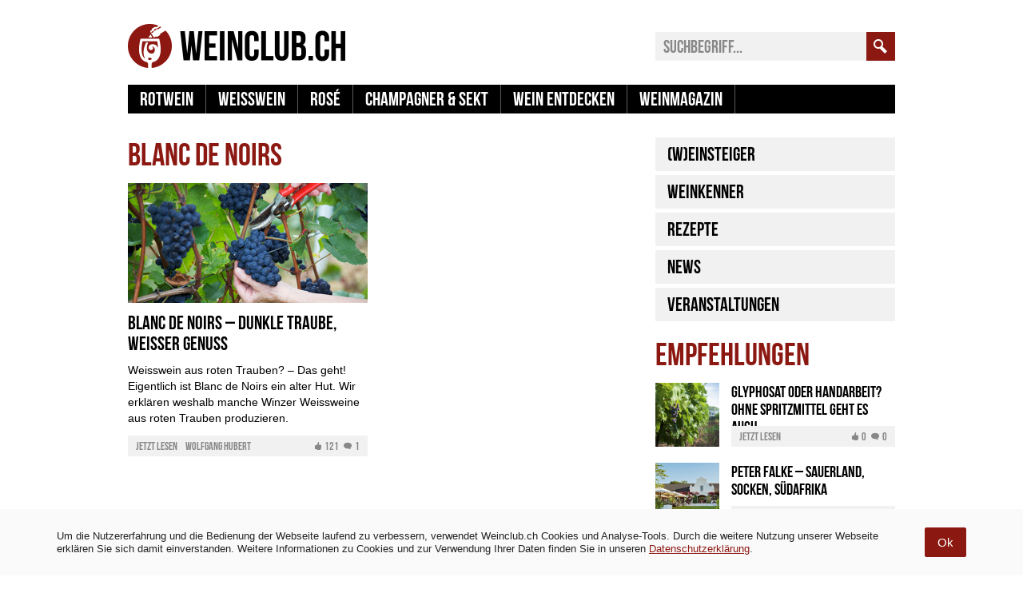

--- FILE ---
content_type: text/html; charset=utf-8
request_url: https://www.google.com/recaptcha/api2/aframe
body_size: 267
content:
<!DOCTYPE HTML><html><head><meta http-equiv="content-type" content="text/html; charset=UTF-8"></head><body><script nonce="qgbYuRS3yUI5C4c8SsbIxQ">/** Anti-fraud and anti-abuse applications only. See google.com/recaptcha */ try{var clients={'sodar':'https://pagead2.googlesyndication.com/pagead/sodar?'};window.addEventListener("message",function(a){try{if(a.source===window.parent){var b=JSON.parse(a.data);var c=clients[b['id']];if(c){var d=document.createElement('img');d.src=c+b['params']+'&rc='+(localStorage.getItem("rc::a")?sessionStorage.getItem("rc::b"):"");window.document.body.appendChild(d);sessionStorage.setItem("rc::e",parseInt(sessionStorage.getItem("rc::e")||0)+1);localStorage.setItem("rc::h",'1769006771951');}}}catch(b){}});window.parent.postMessage("_grecaptcha_ready", "*");}catch(b){}</script></body></html>